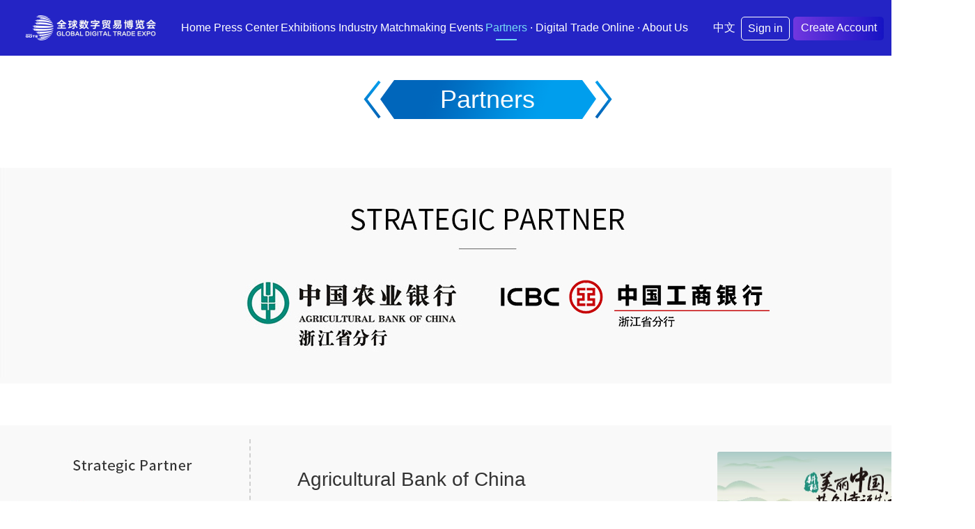

--- FILE ---
content_type: text/html
request_url: https://www.gdte.org.cn/En/node_207091.html
body_size: 11059
content:
<!DOCTYPE html>
<html>
<head lang="en">
<meta charset="UTF-8">
<META name="filetype" content="1" />
<META name="publishedtype" content="1" />
<META name="pagetype" content="2" />
<META name="subject" content='207,091;1' />
<META name="catalogs" content='207,091' />
<meta name="viewport" content="width=device-width,initial-scale=1.0,maximum-scale=1.0,user-scalable=no">
<title>
Partners
-GLOBAL DIGITAL TRADE EXPO</title>
<meta name=”renderer” content=”webkit” />
<meta name="description" content=''/>
<meta name="Keywords" content="">
<meta name="viewport" content="width=device-width, initial-scale=1">
<meta name="applicable-device" content="pc,mobile" />
<meta http-equiv="Cache-Control" content="no-transform " />
<meta http-equiv="Cache-Control" content="no-siteapp" />
<meta name="HandheldFriendly" content="true" />
<meta name="MobileOptimized" content="width" />
<meta http-equiv="X-UA-Compatible" content="IE=edge,chrome=1">
<link rel="stylesheet" href="https://www.hangzhou.com.cn/templateRes/202211/29/103212/att/css/swiper.min.css"/>
<script>(function(w,d,s,l,i){w[l]=w[l]||[];w[l].push({'gtm.start':new Date().getTime(),event:'gtm.js'});var f=d.getElementsByTagName(s)[0],j=d.createElement(s),dl=l!='dataLayer'?'&l='+l:'';j.async=true;j.src='https://www.googletagmanager.com/gtm.js?id='+i+dl;f.parentNode.insertBefore(j,f);})(window,document,'script','dataLayer','GTM-NSGM5DLR');</script>
<style>body{font-size:14px;font-family:"microsoft yahei",Arial,Helvetica,sans-serif;margin:0;padding:0;-webkit-tap-highlight-color:rgba(0,0,0,0);}div,ul,li,p,h1,h2,h3,h4,h5,h6,dl,dt,dd{margin:0;padding:0;border:none;list-style:none;}input{border:none;outline:none;list-style:none;}img{border:none;vertical-align:top;outline:none;}em{font-style:normal;}.lf{float:left;}.rt{float:right;}.clear{clear:both;}a{color:#333333;text-decoration:none;}a:hover{text-decoration:none;}.container{width:100%;min-width:1360px;}.banner{display:none;}.main_section{margin-top:100px;}.head{background:#2424c5;}.head{height:80px;position:fixed;top:0;left:0;width:100%;z-index:999;}.head .main{display:flex;justify-content:space-between;}.head .logo{margin-top:22px;}.head .logo img{}.head .logo img.cur{display:none;}.head .head_rt{width:245px;height:80px;display:flex;justify-content:space-between;}.head .login_box{float:right;margin-top:24px;font-size:16px;width:205px;height:32px;text-align:center;line-height:32px;color:#fff;}.head .login_box a{color:#fff;}.head .login_box a{width:68px;height:32px;text-align:center;line-height:32px;border-radius:5px;}.head .login_box a.btn_login{float:left;color:#fff;border:1px solid #fff;}.head .login_box a.btn_register{float:right;color:#fff;width:130px;height:34px;background:#421ccd;background:-moz-linear-gradient(left,#7137df,#1613c3);background:linear-gradient(to right,#7137df,#1613c3);background:-webkit-linear-gradient(left,#7137df,#1613c3);background:linear-gradient(to right,#7137df,#1613c3);filter:progid:DXImageTransform.Microsoft.gradient( startColorstr='#7137df',endColorstr='#1613c3',GradientType=1 )}.head .language_lists{float:left;line-height:80px;}.head .language_lists a{color:#fff;position:relative;font-size:16px;}.head .search_box{width:200px;height:80px;margin:0 auto;position:relative;}.head .search_box .search_icon{background:url(https://www.hangzhou.com.cn/templateRes/202211/29/103212/att/images/icon_search.png) no-repeat center top;width:24px;height:24px;float:left;margin-top:28px;}.head_nav{height:80px;width:72%;min-width:800px;}.head_nav .main{box-sizing:border-box;min-width:800px !important;}.head_nav .nav_lists{display:flex;justify-content:space-between;line-height:80px;width:100%;}.head_nav .nav_lists li{font-size:16px;color:#fff;cursor:pointer;position:relative;text-align:center;}.head_nav .nav_lists li.btn_fwzx{}.head_nav .nav_lists li dl{display:none;z-index:999;font-size:14px;;position:absolute;top:80px;left:50%;margin-left:-140px;width:280px;}.head_nav .nav_lists li.btn_fwzx dl{margin-left:-105px;}.head_nav .nav_lists li dl dd{width:280px;height:50px;line-height:50px;color:#fff;text-align:center;background:rgba(0,0,0,0.5);}.head_nav .nav_lists li.btn_zl dl{width:340px;margin-left:-170px;}.head_nav .nav_lists li.btn_zl dl dd{width:340px;}.head_nav .nav_lists li dl dd:last-child{padding-bottom:5px;}.head_nav .nav_lists li dl dd a{color:#fff;}.head_nav .nav_lists a{color:#fff;}.head_nav .nav_lists li::after{display:none;;content:"";width:30px;height:1px;border-bottom:2px solid #76dcf5;position:absolute;top:55px;left:50%;margin-left:-15px;}.head_nav .nav_lists li:hover::after{display:block;}.head_nav .nav_lists li.cur::after{display:block;}.head_nav .nav_lists li.cur{color:#76dcf5;}.head_nav .nav_lists li.cur>a{color:#76dcf5;}.footer{height:530px;padding-top:50px;background:#441dce;background:-moz-linear-gradient(left,#7238de,#1414c3);background:linear-gradient(to right,#7238de,#1414c3);background:-webkit-linear-gradient(left,#7238de,#1414c3);background:linear-gradient(to right,#7238de,#1414c3);filter:progid:DXImageTransform.Microsoft.gradient( startColorstr='#7238de',endColorstr='#1414c3',GradientType=1 )}.footer .main{position:relative;}.footer .foot_logo{}.footer .zbdw{margin-top:68px;}.footer .zbdw .zbdw_lists{margin-bottom:15px;}.footer .zbdw .zbdw_lists p{line-height:35px;color:#9FA0A1;font-size:20px;}.footer .zbdw .zbdw_lists p span{font-size:18px;color:#707071;display:inline-block;width:180px;padding-left:30px;}.footer .zbdw .zbdw_lists p a{color:#9FA0A1;}.footer .zbdw .zbdw_lists p.tit{color:#F4F4F4;font-size:18px;}.footer .ewm{float:right;}.footer .ewm ul{}.footer .ewm ul li{width:126px;float:left;margin-left:30px;}.footer .ewm ul li img{width:126px;height:126px;}.footer .ewm ul li p{font-size:14px;line-height:32px;color:#fff;text-align:center;}.footer .qlsm{height:62px;line-height:62px;width:100%;text-align:center;color:#fff;margin-top:100px;font-size:16px;border-top:1px solid #5a69bb;}.footer .qlsm a{color:#fff;}.footer .qlsm .tt{background:url(https://www.hangzhou.com.cn/templateRes/202211/29/103212/att/images/foot_gh2.png) no-repeat left center;padding-left:25px;margin-left:60px;}.main{max-width:1840px;margin:auto;min-width:1150px;padding:0 36px;}.no_sel{-webkit-user-select:none;-moz-user-select:none;-ms-user-select:none;user-select:none;}.ie_remind{display:none;;text-align:center;line-height:90px;height:90px;background:#999;color:#CD0A11;font-size:20px;}.btn_fw{position:fixed;right:0;z-index:999;width:90px;height:90px;background:rgba(25,107,252,.8);bottom:111px;text-align:center;}.btn_fw:hover{background:rgba(25,107,252,.9)}.btn_fw img{width:40px;padding-top:15px;}.btn_fw p{color:#fff;line-height:30px;}.btn_to_top{display:none;position:fixed;right:0;cursor:pointer;z-index:999;width:90px;height:75px;background:rgba(25,107,252,.8);bottom:26px;text-align:center;}.btn_to_top:hover{background:rgba(25,107,252,.9)}.btn_to_top img{width:40px;padding-top:17px;}.banner{}.banner img{width:100%;height:100%;}.banner .swiper-pagination{bottom:10%;}.banner .swiper-pagination span.swiper-pagination-bullet{margin:0 10px;}.banner .swiper-button-prev{background:url(https://www.hangzhou.com.cn/templateRes/202211/29/103212/att/images/btn_prev.png) no-repeat center top;width:66px;height:66px;left:30px;}.banner .swiper-button-next{background:url(https://www.hangzhou.com.cn/templateRes/202211/29/103212/att/images/btn_next.png) no-repeat center top;width:66px;height:66px;right:30px;}.ejy_main{margin:20px 0 50px;}.weizhi{width:1200px;margin:0 auto;height:30px;text-align:left;line-height:30px;margin-bottom:20px;background:url(../images/weizhi_bg.jpg) no-repeat left bottom}.weizhi span{font-weight:bold;}.list_nr{text-align:center;min-height:500px;color:#000;width:1200px;margin:0 auto;}.list_nr .tit1{line-height:30px;height:30px;border:1px dashed #d3d3d3;}.list_nr .zhengwen{line-height:30px;margin:15px auto;font-size:14px;color:#000;font-family:"宋体";}.list_nr .zhengwen p{line-height:30px;margin:15px auto;text-align:left;}.list_nr .list li{padding:11px 0;border-bottom:1px solid #ddd;}.list_nr .list li img{float:left;width:150px;height:105px;margin-right:15px;}.list_nr .list li .tit{font-size:20px;text-align:left;line-height:30px;padding-top:5px;font-weight:bold;overflow:hidden;text-overflow:ellipsis;display:-webkit-box;-webkit-line-clamp:2;-webkit-box-orient:vertical;}.list_nr .list li .cont_box{position:relative;margin-left:165px;height:100px;padding-top:5px;}.list_nr .list li .time{font-size:14px;color:#777777;position:absolute;left:0;bottom:10px;;}.list_nr .list li.no_img{}.list_nr .list li.no_img img{display:none;}.list_nr .list li.no_img .cont_box{height:auto;margin-left:0;padding-top:0;}.list_nr .list li.no_img .cont_box .time{position:inherit;margin-top:20px;text-align:left}.ban1{display:none;margin-bottom:20px;}.footer_1{display:none;text-align:center;padding:20px 0;line-height:26px;color:#fff;background:#2424c5;margin-top:15px;}.footer_1 a{color:#fff;}.fh-btn{background:rgba(16,115,208,0.85);display:none;position:fixed;right:15px;bottom:120px;width:50px;height:50px;border-radius:100%;text-align:center;line-height:50px;color:#fff;z-index:999999;cursor:pointer;}.sjd_item{display:none;}.nav_lists_box{width:250px;position:absolute;background:#fff;z-index:1;min-width:250px;height:100vh;overflow:scroll;font-size:.28rem;transform:translateX(-250px);}.nav_lists_box i.closed{position:absolute;top:12px;right:16px;background:url(https://www.hangzhou.com.cn/templateRes/202211/29/103212/att/images/btn_closed.png) no-repeat center top;cursor:pointer;width:22px;height:22px;z-index:2;background-size:100%;}.nav_lists_box li{line-height:50px;padding-left:9px;padding-right:9px;font-size:14px;}.nav_lists_box li.no{height:35px;}.nav_lists_box li dl{display:none;padding-left:35px;line-height:40px;font-size:14px;}.nav_lists_box li.up dl{display:block;}.nav_lists_box li i.sj{transition:0.3s;float:right;background:url(https://www.hangzhou.com.cn/templateRes/202211/29/103212/att/images/btn_sj.png) no-repeat center;width:26px;height:49px;background-size:26px 22px;}.nav_lists_box li.up i.sj{transform:rotate(180deg);}.container.toright{overflow:visible;animation:.3s forwards torights;position:fixed;height:100%;width:100%;}.container.toright1{animation:.3s forwards torights1;}.container.toright .nav_sec{position:fixed;z-index:999;width:100%;height:100%;left:0;top:0;background:rgba(4,66,96,0)}.container.toright .nav_sec.show{animation:.3s forwards showed;}@keyframes torights{to{transform:translateX(250px)}}@keyframes torights1{0%{transform:translateX(250px)}to{transform:translateX(0)}}@keyframes showed{to{background:rgba(4,66,96,0.3)}}.dhl{display:none;float:left;background:url(https://www.hangzhou.com.cn/templateRes/202211/29/103212/att/images/btn_dhl.png) no-repeat center top;width:18px;height:16px;margin-top:17px;background-size:100%;}.yhzx{display:none;float:right;margin-top:13px;}.yhzx img{width:18px !important;}.btn_fw{position:fixed;right:0;z-index:999;width:90px;height:90px;background:rgba(25,107,252,.8);bottom:111px;text-align:center;}.btn_fw:hover{background:rgba(25,107,252,.9)}.btn_fw img{width:40px;padding-top:15px;}.btn_fw p{color:#fff;line-height:30px;}.btn_to_top{display:none;position:fixed;right:0;cursor:pointer;z-index:999;width:90px;height:75px;background:rgba(25,107,252,.8);bottom:26px;text-align:center;}.btn_to_top:hover{background:rgba(25,107,252,.9)}.btn_to_top img{width:40px;padding-top:17px;}.qh_box{height:100px;display:none;-webkit-box-shadow:3px 3px 3px #e7e1e1;-moz-box-shadow:3px 3px 3px #e7e1e1;box-shadow:3px 3px 3px #e7e1e1;}.qh_main{width:1200px;margin:0 auto;}.qh_main a{color:#0095e5;float:left;font-size:19px;margin-top:28px;background:url(https://www.hangzhou.com.cn/templateRes/202211/29/103212/att/images/bg_hzdt.png) no-repeat center top;width:124px;height:44px;line-height:41px;padding-left:28px;text-align:left;}.qh_main a.cur{color:#fff;background:url(https://www.hangzhou.com.cn/templateRes/202211/29/103212/att/images/bg_hzdt_cur.png) no-repeat center top;}.jqqd_box{display:none;position:fixed;text-align:center;left:50%;top:50%;background:#3579FE;width:300px;height:80px;border-radius:10px;;line-height:80px;color:#fff;z-index:9999;font-size:24px;margin-left:-150px;margin-top:-40px;opacity:0.95;}.list_nr{width:1400px;}.lm-title{width:100%;height:56px;background:url(https://www.hangzhou.com.cn/templateRes/202211/29/103212/att/images/lm-title-bg.png) no-repeat center center;margin:0 auto 70px;font-size:36px;color:#fff;text-align:center;line-height:56px;}.flt-items{width:100%;display:flex;display:-webkit-flex;justify-content:space-between;-webkit-justify-content:space-between;flex-wrap:wrap;-webkit-flex-wrap:wrap;flex-direction:row;-webkit-flex-direction:row;}.hzhb_wall{margin-bottom:60px;height:310px;overflow:hidden;}.hzhb_lists{}.hzhb_lists li{padding:20px 70px 20px 58px;background:#f9f9f9;height:200px;margin-bottom:45px;}.hzhb_lists li.hzhb_rx{padding-left:38px;}.hzhb_lists li .logo_img{width:300px;float:left;text-align:left;border-right:2px dashed #d0d0d0;}.hzhb_lists li.hzhb_rx .logo_img{width:291px;}.hzhb_lists li .cont_box{width:565px;float:left;margin-left:45px;text-align:left;margin-top:42px;}.hzhb_lists li .cont_box p.name{background:url(https://www.hangzhou.com.cn/templateRes/202211/29/103212/att/images/hzhb_icon.png) no-repeat center left;color:#333333;;font-size:28px;margin-bottom:10px;padding-left:22px;line-height:32px;text-align:left;}.hzhb_lists li .cont_box p.hint{padding-left:22px;font-size:16px;line-height:26px;color:#333333;overflow:hidden;text-overflow:ellipsis;display:-webkit-box;-webkit-line-clamp:3;-webkit-box-orient:vertical;}.hzhb_lists li .video_box{width:300px;height:164px;float:right;margin-top:18px;cursor:pointer;}.hzhb_lists li .video_box img{width:300px;height:164px;border-radius:3px;}.video_sec{position:fixed;top:0;left:0;width:100%;height:100%;background:url(https://www.hangzhou.com.cn/templateRes/202211/29/103212/att/images/picshow_bg.png) repeat;filter:alpha(opacity=0);opacity:0;z-index:-1;}.video_sec .video_item{position:absolute;top:50%;left:50%;width:800px;height:450px;;margin-top:-225px;margin-left:-400px;background:#fff;}.video_sec .video_item .btn_close{cursor:pointer;position:absolute;background:url(https://www.hangzhou.com.cn/templateRes/202211/29/103212/att/images/btn_closed.png) no-repeat center top;width:22px;height:22px;top:-22px;right:-22px;}.weizhi{padding-top:40px;}@media screen and (max-width:480px){.change_l{margin-right:10px;font-size:16px;color:#fff;}.jqqd_box{display:none;position:fixed;text-align:center;left:50%;top:50%;background:#3579FE;width:200px;height:55px;border-radius:5px;;line-height:55px;color:#fff;z-index:9999;font-size:16px;margin-left:-100px;margin-top:-27.5px;opacity:0.95;}.main_section{margin-top:60px;}.banner{margin-top:50px;;}.head .logo img,.head_scroll .logo img.cur,.banner .swiper-button-prev,.banner .swiper-button-next,.footer,.weizhi,.pc_item,.head .head_rt{display:none;}.sjd_item,.dhl,.yhzx{display:block;}.head .logo .sjd_item{display:block;}.lm-title{width:60%;height:42px;margin:0 auto 30px;font-size:24px;color:#fff;text-align:center;line-height:42px;background-size:100% 100%;}.hzhb_wall{margin-bottom:30px;height:35vw;}.hzhb_lists li,.hzhb_lists li.hzhb_rx{height:auto;padding:15px;margin-bottom:15px;}.hzhb_wall img{width:100%;}.hzhb_lists li{height:auto;padding:15px;margin-bottom:15px;}.hzhb_lists li .logo_img,.hzhb_lists li.hzhb_rx .logo_img{width:35%;border-right:1px dashed #d0d0d0;min-height:128px;}.hzhb_lists li .logo_img img{width:100%;height:auto;}.hzhb_lists li .cont_box{width:59%;margin-left:5%;margin-top:0;}.hzhb_lists li .cont_box p.name{font-size:18px;font-weight:bold;padding-left:10px;background-size:3px 22px;margin-bottom:5px;}.hzhb_lists li .cont_box p.hint{font-size:14px;padding-left:0;line-height:22px;-webkit-line-clamp:4;max-height:88px;text-align:left;}.hzhb_lists li .video_box{margin-top:20px;width:100%;height:auto;}.hzhb_lists li .video_box img{width:100%;height:auto;}.video_sec .video_item{width:80%;height:180px;;margin-top:-90px;margin-left:-40%;background:#fff;}.video_sec .video_item .btn_close{background-size:100% 100%;width:18px;height:18px;top:-18px;right:-18px;}.head .logo{margin-top:5px;width:48%;}.head{height:33px;background:#2424c5;}.head .language_lists{padding-top:10px;}.head .search_box{padding-top:10px;margin-right:15px;}.head_nav{display:none;}.head_nav .login_box{right:0;top:33px;}.head_nav .login_box a{font-size:14px;padding:2px 15px;}.head_nav{height:auto;}.head_nav .logo{width:60%;height:auto;}.head_nav .logo img{width:100%;height:auto;}.head .logo{margin-top:7px;}.nav_sjd{width:100%;overflow:hidden;line-height:38px;padding:6px 0;height:38px;position:relative;transition:all 0.5s ease 0s;-moz-transition:all 0.5s ease 0s;-webkit-transition:all 0.5s ease 0s;-o-transition:all 0.5s ease 0s;}.head_nav .nav_lists{margin-top:0;width:90%;font-weight:normal;float:none;}.head_nav .nav_lists span{display:inline-block;margin:0 14px}.head_nav .nav_lists b{display:none;}.head_nav .nav-btn{background:url(https://www.hangzhou.com.cn/templateRes/202211/29/103212/att/images/nav_btn.png) no-repeat center top;width:24px;height:18px;position:absolute;right:5px;top:16px;background-size:100% 100%;transition:all 0.5s ease 0s;-moz-transition:all 0.5s ease 0s;-webkit-transition:all 0.5s ease 0s;-o-transition:all 0.5s ease 0s;}.nav_show{height:76px;}.nav_show .nav-btn{transform:rotate(90deg);}.ban1{display:block;}.qh_box{height:57px;}.qh_main{width:95%;}.qh_main a{font-size:15px;margin-top:12px;background:url(https://www.hangzhou.com.cn/templateRes/202211/29/103212/att/images/bg_hzdt.png) no-repeat center top;width:90px;height:33px;line-height:30px;padding-left:21px;background-size:100% 100%;}.qh_main a.cur{background:url(https://www.hangzhou.com.cn/templateRes/202211/29/103212/att/images/bg_hzdt_cur.png) no-repeat center top;background-size:100% 100%;}html{-webkit-text-size-adjust:none;}.ban1{width:100%;height:auto;margin:0 auto;padding:0;clear:both;}.ban1 img{width:100%;height:auto;padding:0;clear:both;}.footer_1{display:block;}.container{width:100%;min-width:100%;overflow:hidden;}.main,.ejy_main{width:95%;min-width:95%;max-width:95%;margin:0 auto;padding:0;clear:both;}.list_nr{width:100%}.fh-btn{display:block;}.head .search_box,.language_lists{display:none;}.head{height:50px;}.head .login_box{width:120px;margin-left:10px;}.head .login_box a{width:50px;height:30px;line-height:30px;border-radius:2px;}.head_nav{position:relative;}.head_nav .nav_lists{margin-top:0;width:100%;}.head_nav .nav_lists li{width:auto;font-size:16px;position:static;}.head_nav .nav_lists li dl{left:0;width:100%;margin-left:0;}.head_nav .nav_lists li dl dd{width:100%;border-bottom:1px solid #e4e4e4;line-height:36px;height:36px;opacity:0.85;}.head_nav .nav_lists li dl dd a{color:#1073D0;}}@media screen and (max-width:380px){.head .logo{width:53%;}.yhzx img{width:17px !important;}.head_nav .login_box{right:0;top:33px;}.head_nav .login_box a{font-size:13px;padding:2px 13px;}.head_nav .nav_lists span{margin:0 10px}.list_nr .list li{padding:8px 0;}.list_nr .list li img{float:left;width:120px;height:84px;margin-right:10px;}.list_nr .list li .tit{font-size:18px;text-align:left;line-height:26px;padding-top:0;overflow:hidden;text-overflow:ellipsis;display:-webkit-box;-webkit-line-clamp:2;-webkit-box-orient:vertical;}.list_nr .list li .cont_box{position:relative;margin-left:130px;height:84px;padding-top:5px;}.list_nr .list li.no_img .cont_box .time{margin-top:15px;}}@media screen and (max-width:340px){.head .logo{width:58%;}.change_l{margin-right:6px;font-size:14px;}.yhzx img{width:16px !important;}.head_nav .nav_lists a{font-size:14px}.nav_sjd{line-height:34px;}.head_nav .nav_lists span{margin:0 10px;}.head_nav .login_box{right:0;top:30px;}.head_nav .login_box a{font-size:12px;padding:2px 10px;}.footer_1{font-size:12px;line-height:24px;}.fh-btn{right:10px;bottom:170px;width:40px;height:40px;font-size:13px;border-radius:100%;line-height:40px;}.list_nr .list li .tit{font-size:16px;text-align:left;line-height:24px;padding-top:0;overflow:hidden;text-overflow:ellipsis;display:-webkit-box;-webkit-line-clamp:2;-webkit-box-orient:vertical;}.list_nr .list li .cont_box .time{font-size:12px;}.head .logo img{width:180px;}.head .login_box{width:90px;margin-left:10px;font-size:14px;}.head .login_box a{width:40px;height:26px;line-height:26px;border-radius:2px;}.head_nav{margin-top:70px;}.head_nav .nav_lists li{width:auto;font-size:14px;}.head_nav .nav_lists{line-height:48px;}.head_nav .nav_lists li dl{top:48px}.head_nav .nav_lists li dl dd{line-height:30px;height:30px;}.banner{margin-top:68px;;}.nav_lists_box li{line-height:40px;font-size:16px;}.nav_lists_box li.no{height:30px;}.nav_lists_box li dl{display:none;padding-left:35px;line-height:36px;font-size:14px;}.nav_lists_box li i.sj{transition:0.3s;float:right;background:url(https://www.hangzhou.com.cn/templateRes/202211/29/103212/att/images/btn_sj.png) no-repeat center;width:26px;height:40px;background-size:26px 22px;}.nav_lists_box li.up i.sj{transform:rotate(180deg);}}ul.pages{margin:15px auto;text-align:center;}ul.pages li{height:20px;line-height:20px;text-align:center;font-size:15px;background:#fff;color:#333333;clear:none;margin:0 5px;padding:0 6px;border:1px solid #dddad2;display:inline-block;vertical-align:bottom;margin-bottom:8px;}ul.pages li a{width:auto;margin-right:0;}ul.pages li a:hover{text-decoration:none;}ul.pages li.page.page-active{background:#d8d8d8;border:1px solid #cccad2;}ul.pages li.page.page-active a{color:#333333;}iframe{display:none;}</style>
<!--[if lt IE 10]>
    <style>
        .container{display: none;}
        .ie_remind{display: block;}
    </style>
    <![endif]-->
</head>
<body>
<noscript><iframe src="https://www.googletagmanager.com/ns.html?id=GTM-NSGM5DLR" height="0" width="0" style="display:none;visibility:hidden"></iframe></noscript>
<script type="text/javascript">(function(m,e,t,r,i,k,a){m[i]=m[i]||function(){(m[i].a=m[i].a||[]).push(arguments)};m[i].l=1*new Date();for (var j =0;j < document.scripts.length;j++) {if (document.scripts[j].src ===r) {return;}}
k=e.createElement(t),a=e.getElementsByTagName(t)[0],k.async=1,k.src=r,a.parentNode.insertBefore(k,a)})
(window,document,"script","https://mc.yandex.ru/metrika/tag.js","ym");ym(95762547,"init",{clickmap:true,trackLinks:true,accurateTrackBounce:true
});</script>
<noscript><div><img src="https://mc.yandex.ru/watch/95762547" style="position:absolute; left:-9999px;" alt="" /></div></noscript>
<div class="jqqd_box">
Coming soon!
</div>
<div class="container">
<div class="nav_sec">
<ul class="nav_lists_box">
<i class="closed"></i>
<li class="no"></li>
<li>
<a href="https://www.gdte.org.cn/En/index.htm" target="_blank">Home</a>
</li>
<li><a href="https://www.gdte.org.cn/En/node_205034.html" target="_blank">Press Center</a>
<i class="sj"></i>
<dl>
<dd>
<a href="https://www.gdte.org.cn/En/node_209101.html" target="_blank">GDTE Stories</a>
</dd>
<dd>
<a href="https://www.gdte.org.cn/En/node_205034.html" target="_blank">Industry News</a>
</dd>
<dd>
<a href="https://www.gdte.org.cn/En/node_205025.html" target="_blank">Expo Headlines</a>
</dd>
<dd>
<a href="https://www.gdte.org.cn/En/node_208325.html" target="_blank">Preparation Progress</a>
</dd>
<dd>
<a href="https://www.gdte.org.cn/En/node_208326.html" target="_blank">Media Updates</a>
</dd>
</dl>
</li>
<li style="display:none; 
            ">
<i class="sj"></i>
<dl>
</dl>
</li>
<li>
<a>Exhibitions</a>
<i class="sj"></i>
<dl>
<dd><a href="https://s.gdteonline.com/Nwsa" target="_blank" class="">Exhibitions registration</a></dd>
<dd><a href="https://booth.gdteonline.com/mainsite/en/947592da-77ff-46d2-bbaa-6bc6710277d0/a47a0000-c446-6217-6986-08dc7dff681e/?srcFrom=Exhibitor&type=exhibitor&IsAttended=[%221%22]" target="_blank" class="">Exhibitor List</a></dd>
<dd><a href="https://booth.gdteonline.com/mainsite/en/947592da-77ff-46d2-bbaa-6bc6710277d0/a47a0000-c446-6217-6986-08dc7dff681e/?type=exhibit&IsAttended=[%221%22]" target="_blank" class="">Exhibits List</a></dd>
<dd><a href="https://www.gdteonline.com/en/promotion?type=2" target="_blank" class="">COMPREHENSIVE EXHIBITION ZONE</a></dd>
<dd><a href="https://www.gdteonline.com/en/promotion?type=6" target="_blank" class="">SILK ROAD E-COMMERCE ZONE</a></dd>
<dd><a href="https://www.gdteonline.com/en/promotion?type=4" target="_blank" class="">SMART LIVING &amp;SPACE ZONE</a></dd>
<dd><a href="https://www.gdteonline.com/en/promotion?type=1" target="_blank" class="">SMART LOGISTICS ZONE</a></dd>
<dd><a href="https://www.gdteonline.com/en/promotion?type=5" target="_blank" class="">ARTIFICIAL INTELLIGENCE ZONE</a></dd>
<dd><a href="https://www.gdteonline.com/en/promotion?type=8" target="_blank" class="">DIGITL CULTURE &amp; ENTERTAINMENT ZONE</a></dd>
<dd><a href="https://www.gdteonline.com/en/promotion?type=3" target="_blank" class="">DIGITAL MEDICINE ZONE</a></dd>
<dd><a href="https://www.gdteonline.com/en/promotion?type=7" target="_blank" class="">SMART MOBILITY ZONE<br><div><br></div></a></dd>
</dl>
</li>
<li>
Industry Matchmaking Events
<i class="sj"></i>
<dl>
<dd>
<a href="https://booth.gdteonline.com/mainsite/en/947592da-77ff-46d2-bbaa-6bc6710277d0/f83d0000-a727-c2e7-9c08-08dd50e83cc6/seminars?searchTag=8f970000-f53a-b6de-84be-08ddae456d41" target="_blank" class="">Themed Events</a>
</dd>
<dd>
<a href="https://booth.gdteonline.com/mainsite/en/947592da-77ff-46d2-bbaa-6bc6710277d0/f83d0000-a727-c2e7-9c08-08dd50e83cc6/seminars/detail/2a1f0000-0352-628c-4320-08ddaca0224a" target="_blank" class="">Opening Ceremony</a>
</dd>
<dd>
<a href="https://booth.gdteonline.com/mainsite/en/947592da-77ff-46d2-bbaa-6bc6710277d0/f83d0000-a727-c2e7-9c08-08dd50e83cc6/seminars?searchTag=8f970000-f53a-b6de-36a2-08ddbd200eda" target="_blank" class="">Industry-specific Events</a>
</dd>
<dd>
<a href="https://booth.gdteonline.com/mainsite/en/947592da-77ff-46d2-bbaa-6bc6710277d0/f83d0000-a727-c2e7-9c08-08dd50e83cc6/seminars?searchTag=8f970000-f53a-b6de-36a3-08ddbd200eda" target="_blank" class="">Investment &amp; Fundraising Events</a>
</dd>
<dd>
<a href="https://booth.gdteonline.com/mainsite/en/947592da-77ff-46d2-bbaa-6bc6710277d0/f83d0000-a727-c2e7-9c08-08dd50e83cc6/seminars?searchTag=8f970000-f53a-b6de-36a5-08ddbd200eda" target="_blank" class="">Competitions</a>
</dd>
<dd>
<a href="https://booth.gdteonline.com/mainsite/en/947592da-77ff-46d2-bbaa-6bc6710277d0/f83d0000-a727-c2e7-9c08-08dd50e83cc6/seminars?searchTag=8f970000-f53a-b6de-36a6-08ddbd200eda" target="_blank" class="">Other Events</a>
</dd>
<dd>
<a href="https://booth.gdteonline.com/mainsite/en/947592da-77ff-46d2-bbaa-6bc6710277d0/f83d0000-a727-c2e7-9c08-08dd50e83cc6/exhibitorEvents?type=Bvent" target="_blank" class="">Exhibition Activities</a>
</dd>
</dl>
</li>
<li>
Partners
<i class="sj"></i>
<dl>
<dd><a href="https://www.gdte.org.cn/En/node_207091.html" target="_blank" class="">Partners</a></dd>
</dl>
</li>
</li>
<li class="btn_fwzx"><a href="https://www.gdteonline.com/en" target="_blank">· Digital Trade Online ·</a>
<i class="sj"></i>
<dl>
</dl>
</li>
<li>
<a href="https://www.gdte.org.cn/En/node_205023.html" target="_blank"> About Us</a>
<i class="sj"></i>
<dl>
<dd>
<a href="https://www.gdte.org.cn/En/content/content_8638572.html" target="_blank" class="">General Terms & Conditions</a>
</dd>
<dd>
<a href="https://www.gdte.org.cn/En/node_205023.html" target="_blank" class="">About GDTE</a>
</dd>
</dl>
</li>
</ul>
</div>
<div class="head ">
<div class="main">
<div class="dhl"></div>
<div class="logo">
<a href="https://www.gdte.org.cn/En/index.htm" target="_blank">
<img src="https://www.hangzhou.com.cn/templateRes/202110/25/102396/att/images/logo2.png" alt=""/>
<img src="https://www.hangzhou.com.cn/templateRes/202110/25/102396/att/images/logo_cur2.png" class="cur" alt=""/>
<img src="https://www.hangzhou.com.cn/templateRes/202110/25/102397/att/images/sjd_logo.png" class="sjd_item" alt="" style="width: 100%;"/>
</a>
</div>
<div class="yhzx">
<a href="https://www.gdte.org.cn/" target="_blank" class="change_l">中文</a>
<a href="https://reg.gdteonline.com/en/links" target="_blank">
<img src="https://www.hangzhou.com.cn/templateRes/202110/25/102397/att/images/btn_yhzx.png" alt=""/>
</a>
</div>
<div class="head_nav">
<div class="main">
<ul class="nav_lists">
<li>
<a href="https://www.gdte.org.cn/En/index.htm" target="_blank">Home</a>
</li>
<li><a href="https://www.gdte.org.cn/En/node_205034.html" target="_blank">Press Center</a>
<i class="sj"></i>
<dl>
<dd>
<a href="https://www.gdte.org.cn/En/node_209101.html" target="_blank">GDTE Stories</a>
</dd>
<dd>
<a href="https://www.gdte.org.cn/En/node_205034.html" target="_blank">Industry News</a>
</dd>
<dd>
<a href="https://www.gdte.org.cn/En/node_205025.html" target="_blank">Expo Headlines</a>
</dd>
<dd>
<a href="https://www.gdte.org.cn/En/node_208325.html" target="_blank">Preparation Progress</a>
</dd>
<dd>
<a href="https://www.gdte.org.cn/En/node_208326.html" target="_blank">Media Updates</a>
</dd>
</dl>
</li>
<li style="display:none; 
                        ">
<i class="sj"></i>
<dl>
</dl>
</li>
<li class="btn_zl">
<a>Exhibitions</a>
<i class="sj"></i>
<dl>
<dd><a href="https://s.gdteonline.com/Nwsa" target="_blank" class="">Exhibitions registration</a></dd>
<dd><a href="https://booth.gdteonline.com/mainsite/en/947592da-77ff-46d2-bbaa-6bc6710277d0/a47a0000-c446-6217-6986-08dc7dff681e/?srcFrom=Exhibitor&type=exhibitor&IsAttended=[%221%22]" target="_blank" class="">Exhibitor List</a></dd>
<dd><a href="https://booth.gdteonline.com/mainsite/en/947592da-77ff-46d2-bbaa-6bc6710277d0/a47a0000-c446-6217-6986-08dc7dff681e/?type=exhibit&IsAttended=[%221%22]" target="_blank" class="">Exhibits List</a></dd>
<dd><a href="https://www.gdteonline.com/en/promotion?type=2" target="_blank" class="">COMPREHENSIVE EXHIBITION ZONE</a></dd>
<dd><a href="https://www.gdteonline.com/en/promotion?type=6" target="_blank" class="">SILK ROAD E-COMMERCE ZONE</a></dd>
<dd><a href="https://www.gdteonline.com/en/promotion?type=4" target="_blank" class="">SMART LIVING &amp;SPACE ZONE</a></dd>
<dd><a href="https://www.gdteonline.com/en/promotion?type=1" target="_blank" class="">SMART LOGISTICS ZONE</a></dd>
<dd><a href="https://www.gdteonline.com/en/promotion?type=5" target="_blank" class="">ARTIFICIAL INTELLIGENCE ZONE</a></dd>
<dd><a href="https://www.gdteonline.com/en/promotion?type=8" target="_blank" class="">DIGITL CULTURE &amp; ENTERTAINMENT ZONE</a></dd>
<dd><a href="https://www.gdteonline.com/en/promotion?type=3" target="_blank" class="">DIGITAL MEDICINE ZONE</a></dd>
<dd><a href="https://www.gdteonline.com/en/promotion?type=7" target="_blank" class="">SMART MOBILITY ZONE<br><div><br></div></a></dd>
</dl>
</li>
<li>
Industry Matchmaking Events
<i class="sj"></i>
<dl>
<dd>
<a href="https://booth.gdteonline.com/mainsite/en/947592da-77ff-46d2-bbaa-6bc6710277d0/f83d0000-a727-c2e7-9c08-08dd50e83cc6/seminars?searchTag=8f970000-f53a-b6de-84be-08ddae456d41" target="_blank" class="">Themed Events</a>
</dd>
<dd>
<a href="https://booth.gdteonline.com/mainsite/en/947592da-77ff-46d2-bbaa-6bc6710277d0/f83d0000-a727-c2e7-9c08-08dd50e83cc6/seminars/detail/2a1f0000-0352-628c-4320-08ddaca0224a" target="_blank" class="">Opening Ceremony</a>
</dd>
<dd>
<a href="https://booth.gdteonline.com/mainsite/en/947592da-77ff-46d2-bbaa-6bc6710277d0/f83d0000-a727-c2e7-9c08-08dd50e83cc6/seminars?searchTag=8f970000-f53a-b6de-36a2-08ddbd200eda" target="_blank" class="">Industry-specific Events</a>
</dd>
<dd>
<a href="https://booth.gdteonline.com/mainsite/en/947592da-77ff-46d2-bbaa-6bc6710277d0/f83d0000-a727-c2e7-9c08-08dd50e83cc6/seminars?searchTag=8f970000-f53a-b6de-36a3-08ddbd200eda" target="_blank" class="">Investment &amp; Fundraising Events</a>
</dd>
<dd>
<a href="https://booth.gdteonline.com/mainsite/en/947592da-77ff-46d2-bbaa-6bc6710277d0/f83d0000-a727-c2e7-9c08-08dd50e83cc6/seminars?searchTag=8f970000-f53a-b6de-36a5-08ddbd200eda" target="_blank" class="">Competitions</a>
</dd>
<dd>
<a href="https://booth.gdteonline.com/mainsite/en/947592da-77ff-46d2-bbaa-6bc6710277d0/f83d0000-a727-c2e7-9c08-08dd50e83cc6/seminars?searchTag=8f970000-f53a-b6de-36a6-08ddbd200eda" target="_blank" class="">Other Events</a>
</dd>
<dd>
<a href="https://booth.gdteonline.com/mainsite/en/947592da-77ff-46d2-bbaa-6bc6710277d0/f83d0000-a727-c2e7-9c08-08dd50e83cc6/exhibitorEvents?type=Bvent" target="_blank" class="">Exhibition Activities</a>
</dd>
</dl>
</li>
<li>
Partners
<i class="sj"></i>
<dl>
<dd><a href="https://www.gdte.org.cn/En/node_207091.html" target="_blank" class="">Partners</a></dd>
</dl>
</li>
</li>
<li class="btn_fwzx"><a href="https://www.gdteonline.com/en/" target="_blank">· Digital Trade Online ·</a>
<i class="sj"></i>
<dl>
</dl>
</li>
<li>
<a href="https://www.gdte.org.cn/En/node_205023.html" target="_blank"> About Us</a>
<i class="sj"></i>
<dl>
<dd>
<a href="https://www.gdte.org.cn/En/content/content_8638572.html" target="_blank" class="">General Terms & Conditions</a>
</dd>
<dd>
<a href="https://www.gdte.org.cn/En/node_205023.html" target="_blank" class="">About GDTE</a>
</dd>
</dl>
</li>
</ul>
</div>
</div>
<div class="search_box no_sel" style="display:none;">
<div class="search_icon"></div>
</div>
<div class="head_rt">
<div style="min-width: 245px;width: 100%;">
<div class="language_lists no_sel">
<a href="https://www.gdte.org.cn/" target="_blank">中文</a>
</div>
<div class="login_box" style="/*margin: 0;height: 80px;width: 180px;*/">
<a href="https://reg.gdteonline.com/en/links" target="_blank" class="btn_login">Sign in</a> <a href="https://reg.gdteonline.com/en/links" target="_blank" class="btn_register">Create Account</a>
</div>
</div>
</div>
</div>
</div>
<div class="main_section">
<div class="banner">
<div class="swiper-container" id="swiper1">
<div class="swiper-wrapper">
<div class="swiper-slide"><img src="https://www.hangzhou.com.cn/templateRes/202211/29/103212/att/images/banner_new.jpg" border="0"></div>
</div>
<div class="swiper-pagination"></div>
<div class="swiper-button-prev" id="prev_1"></div>
<div class="swiper-button-next" id="next_1"></div>
</div>
</div>
</div>
<div class="qh_box" data-col="Partners">
<div class="qh_main">
<a href="https://www.gdte.org.cn/En/node_205034.html">News</a>
<a href="https://www.gdte.org.cn/En/node_205025.html">Highlights</a>
</div>
</div>
<div class="ejy_main" style="padding:15px 0;">
<div class="list_nr">
<div class="lm-title">Partners</div>
<div class="hzhb_wall no_sel">
<img src="https://www.gdte.org.cn/images/en_hzhb_logo.jpg" class="pc_item" alt=""/>
<img src="https://www.gdte.org.cn/images/en_sjd_hzhb_logo.jpg" class="sjd_item" alt=""/>
</div>
<style>.logo_gsyh{text-align:center;position:relative;top:-60px;background:#F9F9F9;padding-bottom:60px;}.logo_gsyh img{width:350px;}@media screen and (max-width:480px){.logo_gsyh{text-align:center;position:relative;top:-8vw;background:#F9F9F9;padding-bottom:8vw;}.logo_gsyh img{width:40vw;}}</style>
<ul class="hzhb_lists">
<li>
<div class="logo_img">
<a><img src="https://www.gdte.org.cn/images/en_logo01.jpg" alt=""/></a>
</div>
<div class="cont_box">
<p class="name"><a href="https://www.gdte.org.cn/En/content/content_8412930.html" target="_blank">Agricultural Bank of China</a></p>
<p class="hint"><a href="https://www.gdte.org.cn/En/content/content_8412930.html" target="_blank">Being one of the major integrated financial service providers in China, the Agricultural Bank of China pursues high-quality development, highlights two positionings as “the leading bank serving rural revitalization” and “the main bank serving the real economy”, and comprehensively implements three priorities, which include rural and inclusive finance, green finance and digitalization. It relies on its comprehensive business portfolio, extensive distribution network and advanced IT platform to provide a diverse portfolio of corporate, and retail banking products and services for a broad range of customers. The Bank conducts financial market and asset management businesses. Its business scope also includes, among others, investment banking, fund management, financial leasing and life insurance.​</a></p>
</div>
<div class="video_box">
<img src="https://www.gdte.org.cn/En/images/2024-09/18/3bc40249-6318-4bdf-ad3a-c5a8f1bfce7f.jpg" alt=""/>
</div>
<div class="clear"></div>
</li>
</ul>
<div class="cl"></div>
<div style="height: 30px;"></div>
</div>
</div>
<div class="footer">
<div class="main" style="max-width: 1600px;">
<div class="ewm">
<ul>
</ul>
</div>
<div class="foot_logo no_sel">
<img src="https://www.hangzhou.com.cn/templateRes/202211/29/103212/att/images/footer_logo2.png" style="height:62px;" alt="" />
</div>
<div class="zbdw">
<div class="zbdw_lists">
<p class="tit">Hosts: The People's Government of Zhejiang Province, Ministry of Commerce of the People's Republic of China</p>
</div>
<div class="zbdw_lists">
<p class="tit">Organizers: Hangzhou Municipal People's Government, Department of Commerce of Zhejiang Province, Trade Development Bureau of the Ministry of Commerce</p>
</div>
<div class="zbdw_lists">
<p class="tit">Strategic Partners: Agricultural Bank of China Zhejiang Province Branch&nbsp;&nbsp;&nbsp;&nbsp;&nbsp;&nbsp;Industrial and Commercial Bank of China Zhejiang Province Branch</p>
</div>
</div>
<div class="qlsm">
<span style="float: left;">Copyright ©2022-<script type="text/javascript">document.write(new Date().getFullYear());</script> Global Digital Trade EXPO &ensp;<a href="https://beian.miit.gov.cn" target="_blank">浙ICP备11041366号-19</a></span>
<span style="float: right;" class="tt"><a href="http://www.beian.gov.cn/portal/registerSystemInfo?recordcode=33010502006752" target="_blank">浙公网安备 33010502006752号</a></span>
</div>
</div>
</div>
<div class="footer_1">
<p>Copyright ©2023 Global Digital Trade EXPO</p>
<p>备案号：<a href="https://beian.miit.gov.cn" target="_blank">浙ICP备11041366号-19</a></p>
</div>
</div>
<div class="ie_remind">
您的浏览器版本过低，请使用最新版本的浏览器浏览页面
</div>
<div style="display: none">
<div class="abstract"></div>
<img class="OutLInePics" src="https://www.hangzhou.com.cn/templateRes/202109/28/102363/att/images/sjd_share0.jpg" alt="" />
</div>
<script src="https://www.hangzhou.com.cn/extra/js/WeixinApi.js"></script>
<script src="https://www.hangzhou.com.cn/templateRes/201401/09/52570/52570/js/jquery-1.7.2.min.js"></script>
<script src="https://www.hangzhou.com.cn/templateRes/202211/29/103212/att/js/swiper-3.4.2.jquery.min.js" type="text/javascript"></script>
<script type="text/javascript">var mySwiper_1 =new Swiper('#swiper1',{pagination:'.swiper-pagination',paginationClickable:true,autoplay:3000,speed:1200,autoplayDisableOnInteraction:false,prevButton:'#prev_1',nextButton:'#next_1'
});</script>
<script>$(".head_nav .nav_lists li").eq(5).addClass("cur");$(function() {$(".fh-btn").click(function(){if(window.history.length>1){window.history.go(-1);}else{window.location.href="/";}
}
);$(".nav_sjd .nav-btn").click(function(){if($(".nav_sjd").hasClass("nav_show")){$(".nav_sjd").removeClass("nav_show")
}else{$(".nav_sjd").addClass("nav_show")
}
});var u =navigator.userAgent;var isAndroid =u.indexOf('Android') >-1 ||u.indexOf('Linux') >-1;if(isAndroid){$(".head_nav .nav_lists li").click(function(){$(this).find("dl").slideToggle("fast");$(this).siblings().find("dl").hide();});}else if(window.screen.width < 600){var thisurl =window.location.href;var houindex=thisurl.indexOf("?");var kuozhan=thisurl.substring(houindex+1);if(kuozhan!='pc'){$(".head_nav .nav_lists li").click(function(){$(this).find("dl").slideToggle("fast");$(this).siblings().find("dl").hide();});}
}else{$(".head_nav .nav_lists li").hover(function(){$(this).find("dl").slideDown("fast");},function(){$(this).find("dl").stop(0).slideUp("fast");});}
$(".dhl").click(function(){$(".container").addClass("toright");$(".container .nav_sec").addClass("show");}
);var col=$(".qh_box").data("col");if(col==="News"){$(".qh_box").show();$(".qh_main a").eq(0).addClass("cur");}else if(col==="Highlights"){$(".qh_box").show();$(".qh_main a").eq(1).addClass("cur");}
$(".nav_sec,.nav_lists_box i.closed").click(function () {$(".container").removeClass("toright").addClass("toright1");$(".container .nav_sec").removeClass("show");var myVar =setTimeout(function(){$(".container").removeClass("toright1")},300);});$(".nav_sec .nav_lists_box").on("click",function (event) {var e =arguments.callee.caller.arguments[0] ||event;if (e &&e.stopPropagation) {e.stopPropagation();} else if (window.event) {window.event.cancelBubble =true;}
});$(" .nav_lists_box li").click(function(){if($(this).hasClass("up")){$(this).removeClass("up");}else{$(this).addClass("up");}
});$("a.jqqd").click(function(e){e.preventDefault();$(".jqqd_box").fadeIn("fast");var my_var =setTimeout(function(){$(".jqqd_box").fadeOut("fast");},700);});$(window).on("scroll",function(){var elementScrollTop=$(window).scrollTop();if (elementScrollTop >0) {$(".head").addClass("head_scroll");}else{$(".head").removeClass("head_scroll");}
});$('<a href="https://www.gdte.org.cn/En/index.htm" target="" class="">Home</a>').replaceAll($(".weizhi a").eq(0));$("li.page-next a").html("Next");$("li.page-previous a").html("Prev");});window.onload=function(){$("iframe").show();}
const postMessageHandler =(event) =>{const {data,origin } =event;console.log('postmessage 收到postMessage消息',event.origin,event.data);const {type,action,url } =data;if (!!type &&!!action &&type ==='logout') {if (action ==='replace') {window.location.href =url;}
if (action ==='reload') {window.location.reload();}
}
}
window.addEventListener('message',(e)=>{        console.log(e.data);        if(e.data.isLoginStatus) {$("#dl").width(60);console.log('用户登录成功');        }
      },false);window.addEventListener('message',postMessageHandler,false);</script>
<script>var _hmt =_hmt ||[];(function() {var hm =document.createElement("script");hm.src ="https://hm.baidu.com/hm.js?dc9b170dc12e296e1756771c5618f513";var s =document.getElementsByTagName("script")[0];s.parentNode.insertBefore(hm,s);})();</script>
</body>
</html>

--- FILE ---
content_type: text/html;charset=utf-8
request_url: https://hzwwx.hangzhou.com.cn/api/share.php?jsoncallback=handler&share_url=https%3A%2F%2Fwww.gdte.org.cn%2FEn%2Fnode_207091.html&_=1769632254546
body_size: 461
content:
handler({"code":1,"data":{"appid":"wxf67aaa0e57fe9e97","timestamp":1769632258,"noncestr":"dOTgUSxSMICICF1t","signature":"eeaa8f12dedcdea8f836a8264b4ab9fe250bbe35"}})